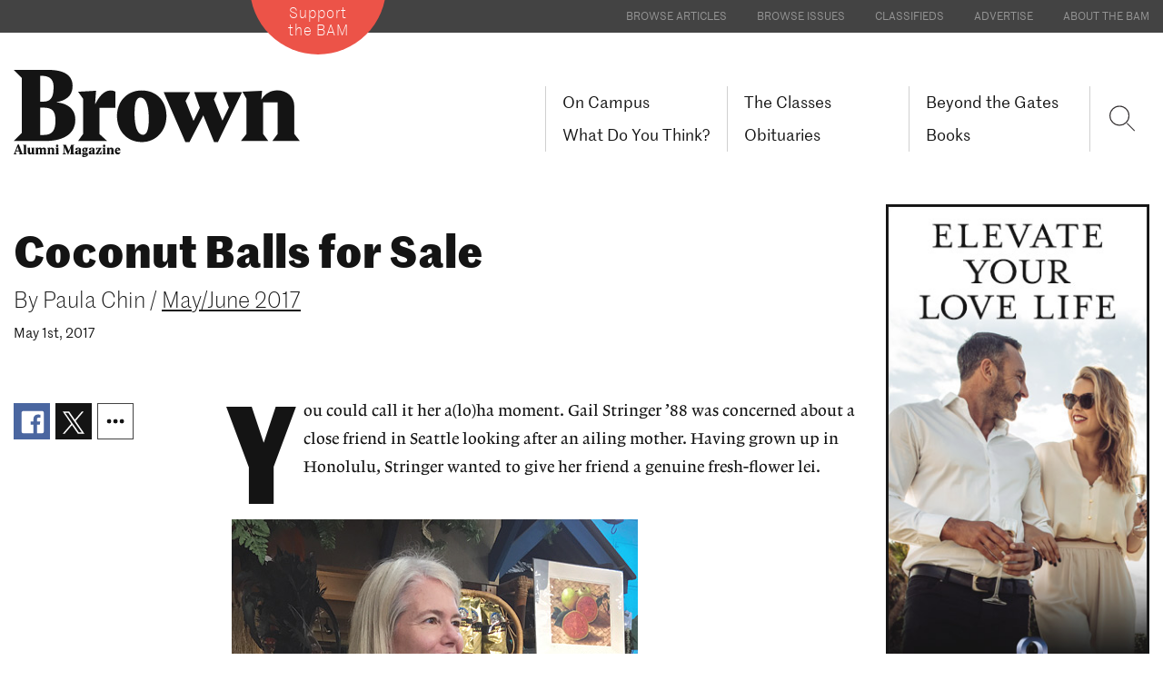

--- FILE ---
content_type: text/html; charset=UTF-8
request_url: https://www.brownalumnimagazine.com/articles/2017-05-01/coconut-balls-for-sale
body_size: 15567
content:
<!DOCTYPE html>
<html  lang="en" dir="ltr" prefix="content: http://purl.org/rss/1.0/modules/content/  dc: http://purl.org/dc/terms/  foaf: http://xmlns.com/foaf/0.1/  og: http://ogp.me/ns#  rdfs: http://www.w3.org/2000/01/rdf-schema#  schema: http://schema.org/  sioc: http://rdfs.org/sioc/ns#  sioct: http://rdfs.org/sioc/types#  skos: http://www.w3.org/2004/02/skos/core#  xsd: http://www.w3.org/2001/XMLSchema# ">
<head>
    <meta charset="utf-8" />
<link rel="canonical" href="https://www.brownalumnimagazine.com/articles/2017-05-01/coconut-balls-for-sale" />
<meta name="description" content="Homesickness for Honolulu prompted Gail Stringer ’88 to open the Hawaii General Store—in Seattle." />
<meta itemprop="name" content="Coconut Balls for Sale" />
<meta itemprop="description" content="Homesickness for Honolulu prompted Gail Stringer ’88 to open the Hawaii General Store—in Seattle." />
<meta property="og:url" content="https://www.brownalumnimagazine.com/articles/2017-05-01/coconut-balls-for-sale" />
<meta property="og:title" content="Coconut Balls for Sale" />
<meta property="og:description" content="Homesickness for Honolulu prompted Gail Stringer ’88 to open the Hawaii General Store—in Seattle." />
<meta name="twitter:card" content="summary" />
<meta name="twitter:description" content="Homesickness for Honolulu prompted Gail Stringer ’88 to open the Hawaii General Store—in Seattle." />
<meta name="twitter:title" content="Coconut Balls for Sale" />
<meta name="twitter:url" content="https://www.brownalumnimagazine.com/articles/2017-05-01/coconut-balls-for-sale" />
<meta name="Generator" content="Drupal 8 (https://www.drupal.org)" />
<meta name="MobileOptimized" content="width" />
<meta name="HandheldFriendly" content="true" />
<meta name="viewport" content="width=device-width, initial-scale=1.0" />
<link rel="shortcut icon" href="/themes/brownam/favicon.png" type="image/png" />

        <title>Coconut Balls for Sale | Brown Alumni Magazine</title>

        <link rel="stylesheet" media="all" href="/core/modules/system/css/components/align.module.css?t8wvwi" />
<link rel="stylesheet" media="all" href="/core/modules/system/css/components/fieldgroup.module.css?t8wvwi" />
<link rel="stylesheet" media="all" href="/core/modules/system/css/components/container-inline.module.css?t8wvwi" />
<link rel="stylesheet" media="all" href="/core/modules/system/css/components/clearfix.module.css?t8wvwi" />
<link rel="stylesheet" media="all" href="/core/modules/system/css/components/details.module.css?t8wvwi" />
<link rel="stylesheet" media="all" href="/core/modules/system/css/components/hidden.module.css?t8wvwi" />
<link rel="stylesheet" media="all" href="/core/modules/system/css/components/item-list.module.css?t8wvwi" />
<link rel="stylesheet" media="all" href="/core/modules/system/css/components/js.module.css?t8wvwi" />
<link rel="stylesheet" media="all" href="/core/modules/system/css/components/nowrap.module.css?t8wvwi" />
<link rel="stylesheet" media="all" href="/core/modules/system/css/components/position-container.module.css?t8wvwi" />
<link rel="stylesheet" media="all" href="/core/modules/system/css/components/progress.module.css?t8wvwi" />
<link rel="stylesheet" media="all" href="/core/modules/system/css/components/reset-appearance.module.css?t8wvwi" />
<link rel="stylesheet" media="all" href="/core/modules/system/css/components/resize.module.css?t8wvwi" />
<link rel="stylesheet" media="all" href="/core/modules/system/css/components/sticky-header.module.css?t8wvwi" />
<link rel="stylesheet" media="all" href="/core/modules/system/css/components/system-status-counter.css?t8wvwi" />
<link rel="stylesheet" media="all" href="/core/modules/system/css/components/system-status-report-counters.css?t8wvwi" />
<link rel="stylesheet" media="all" href="/core/modules/system/css/components/system-status-report-general-info.css?t8wvwi" />
<link rel="stylesheet" media="all" href="/core/modules/system/css/components/tablesort.module.css?t8wvwi" />
<link rel="stylesheet" media="all" href="/core/modules/system/css/components/tree-child.module.css?t8wvwi" />
<link rel="stylesheet" media="all" href="/themes/brownam/fonts/fonts.css?t8wvwi" />
<link rel="stylesheet" media="all" href="/themes/brownam/css/style.css?t8wvwi" />
<link rel="stylesheet" media="all" href="/themes/brownam/css/brownam-style.css?t8wvwi" />
<link rel="stylesheet" media="all" href="/themes/brownam/css/anchor-links.css?t8wvwi" />

            
<!--[if lte IE 8]>
<script src="/core/assets/vendor/html5shiv/html5shiv.min.js?v=3.7.3"></script>
<![endif]-->

                <script src="https://brownalumnimagazine.com/themes/brownam/js/jquery-3.2.1.min.js?ozfbjv"></script>
                <script src="https://brownalumnimagazine.com/themes/brownam/js/jquery.cycle2.min.js?ozfbjv"></script>
                <script src="https://brownalumnimagazine.com/themes/brownam/js/jquery.cycle2.swipe.min.js?ozfbjv"></script>

                <!-- Global site tag (gtag.js) - Google Analytics -->
                <script async src="https://www.googletagmanager.com/gtag/js?id=UA-717406-1"></script>
                <script>
                    window.dataLayer = window.dataLayer || [];
                    function gtag(){dataLayer.push(arguments);}
                    gtag('js', new Date());

                    gtag('config', 'UA-717406-1');
                </script>


    </head>
<body class="no-opacity path-node page-node-type-article has-glyphicons">
<a href="#main-content" class="visually-hidden focusable skip-link">
    Skip to main content
</a>

  <div class="dialog-off-canvas-main-canvas" data-off-canvas-main-canvas>
    

<!-- prevent FOUC flash of unstyled content -->
<style>
    body.transition-opacity {
        transition :opacity 500ms;
    }
    body.no-opacity {
        opacity: 0;
    }
</style>
<script>
    // bootstrapping the layout and creating mobile layout
    $(document).ready(function(){
        scaleImageFrames();
        //return false;
        var mytimeout = setTimeout(function(){ $('body').removeClass('no-opacity');$('body').addClass('transition-opacity'); }, 2000);
        $('#preheader-navigation > div').append($('#block-topmenu'));
        $('#block-topmenu-menu').remove();

        var preheaderNavigation = $('#preheader-navigation ul').clone();
        preheaderNavigation.find('li').addClass("hidden visible-xs");
        $('#block-brownam-main-menu').find('.menu').append(preheaderNavigation.html());

        $('body').prepend($('#mobile-logo'));
        var mainLogo = $('#full-logo').clone();
        $('#mobile-logo').html(mainLogo);
        $('#mobile-logo').wrap('<a href="'+homeurl+'" style="display:block" ></a>');
        var supportLogo = $('#support-button').clone();
        $('#block-brownam-main-menu').append(supportLogo);
    });
</script>
<div id="preheader-navigation" class="secondary-color-bg" >
    <div class="container-fluid max-width position-relative  font-xs text-uppercase">

        <div id="support-button" class="support-button">
            <a href="https://brown.edu/go/giving/BAM" class="btn btn-sm btn-contrast" target="_blank">Support <br>the BAM</a>
            <div id="support-button-circle-backgroud" aria-hidden="true"></div>
        </div>
    </div>
</div>
<div id="mobile-logo" aria-hidden="true" >

</div>
                    <header class="navbar navbar-default" id="navbar" role="banner">
                        <div id="navbar-container" class="container-fluid max-width position-relative">
                                <div class="navbar-header font-sm ">

                                                                <button type="button" class="navbar-toggle collapsed" data-toggle="collapse" data-target="#navbar-collapse">
                            <span class="sr-only">Toggle navigation</span>
                            <span class="icon-bar"></span>
                            <span class="icon-bar"></span>
                            <span class="icon-bar"></span>
                        </button>
                                          <div class="region region-navigation">
    <nav role="navigation" aria-labelledby="block-topmenu-menu" id="block-topmenu">
      
  <h2 id="block-topmenu-menu">Top Menu</h2>
  

        
      <ul class="menu menu--top-menu nav">
                      <li class="first">
                                        <a href="/articles" data-drupal-link-system-path="node/8">Browse Articles</a>
              </li>
                      <li>
                                        <a href="/issues" data-drupal-link-system-path="node/12">Browse Issues</a>
              </li>
                      <li>
                                        <a href="/classifieds" data-drupal-link-system-path="node/13">Classifieds</a>
              </li>
                      <li>
                                        <a href="/advertise-in-the-bam" data-drupal-link-system-path="node/5347">Advertise</a>
              </li>
                      <li class="last">
                                        <a href="/about-the-bam" data-drupal-link-system-path="node/5521">About the BAM</a>
              </li>
        </ul>
  

  </nav>
            <a id="main-logo" class="logo navbar-btn pull-left" href="https://www.brownalumnimagazine.com/" title="Home" rel="home">
            <img src="/themes/brownam/brown-alumni-magazine-logo.svg" id="full-logo" alt="Brown Alumni Magazine" />
            <img src="https://www.brownalumnimagazine.com/themes/brownam/images/Brown-Alumni-Magazine-Logo-small.svg"  id="condensed-logo" alt="Brown Alumni Magazine" />
        </a>
                <a class="name navbar-brand hidden" href="/" title="Home" rel="home">Brown Alumni Magazine</a>
    

  </div>

                </div>

                                                    <div id="navbar-collapse" class="navbar-collapse collapse  font-sm">
                          <div class="region region-navigation-collapsible">
    <nav role="navigation" aria-labelledby="block-brownam-main-menu-menu" id="block-brownam-main-menu">
            <h2 class="sr-only" id="block-brownam-main-menu-menu">Main navigation</h2>

      
                            <ul class="menu nav navbar-nav">
                                                        <li class="menu-item" >
                <a href="/on-campus" data-drupal-link-system-path="node/5348">On Campus</a>
                                    </li>
                                                <li class="menu-item" >
                <a href="/the-classes" data-drupal-link-system-path="node/11">The Classes</a>
                                    </li>
                                                <li class="menu-item" >
                <a href="/beyond-the-gates" data-drupal-link-system-path="node/5349">Beyond the Gates</a>
                                    </li>
                                                <li class="menu-item" >
                <a href="/what-do-you-think" data-drupal-link-system-path="node/5353">What Do You Think?</a>
                                    </li>
                                                <li class="menu-item" >
                <a href="/obituaries" data-drupal-link-system-path="node/820">Obituaries</a>
                                    </li>
                                                <li class="menu-item" >
                <a href="/books-landing-page" data-drupal-link-system-path="node/5525">Books</a>
                                    </li>
                </ul>
    


  </nav>
<nav role="navigation" aria-labelledby="block-brownam-account-menu-menu" id="block-brownam-account-menu">
            <h2 class="sr-only" id="block-brownam-account-menu-menu">User account menu</h2>

      
  </nav>

  </div>

                    </div>
                                
                <a href="https://www.brownalumnimagazine.com//find" class="sr-only">Search</a>
                <div id="mobile-search" class="top-nav-right hidden visible-xs">
                    <div onclick="applicationActions.showSearch()" class="top-nav-search" aria-hidden="true">
                        <svg id="search-lupe" version="1.1" xmlns="http://www.w3.org/2000/svg" xmlns:xlink="http://www.w3.org/1999/xlink" x="0px" y="0px" viewBox="0 0 25.8 27.8" style="enable-background:new 0 0 25.8 27.8;" xml:space="preserve">
<style type="text/css">
    .search-lupe-icon{clip-path:url(#SVGID_2_);fill:none;stroke:#231F20;stroke-width:1;}
</style>                                <g>
                                <defs>
                                    <rect id="SVGID_1_" x="0" y="1.3" width="25.7" height="25.7"></rect>
                                </defs>
                                <clipPath id="SVGID_2_">
                                    <use xlink:href="#SVGID_1_" style="overflow:visible;"></use>
                                </clipPath>
                                <circle class="search-lupe-icon" cx="10.4" cy="11.7" r="9"></circle>
                                <line class="search-lupe-icon" x1="17.5" y1="18.8" x2="24.7" y2="26"></line>
                            </g>
                        </svg>
                    </div>
                </div>
                <script>
                    // replace "search" with a lupe
                    $(document).ready(function(){
                       $('#block-brownam-main-menu ').prepend('<div id="search-lupe-wrap" class=" flexbox-container" onclick="applicationActions.showSearch()" >'+$('#search-lupe').parent().html()+'</div>');
                    });


                </script>
                <div id="FloatnavTarget" class="row font-md">
                    <div  class="col-xs-3 col-xs-push-9 ">
                        <div  class="FloatnavTarget-target-inner  Floatnav ">

                        </div>
                    </div>
                </div>

            </div>
                        <div class="mobile-nav-divider hidden visible-xs"><div class="divider divider-light"></div></div>
        </header>
        
        <div id="SocialNavWrapperVE"  >
                    <ul  class="SocialNav   SocialNav-site-float  ">
                            <li>
                    <a href="https://www.facebook.com/TheBrownAlumniMagazine/" target="_blank" >
                        <svg version="1.1" id="Layer_1" xmlns="http://www.w3.org/2000/svg" xmlns:xlink="http://www.w3.org/1999/xlink" x="0px" y="0px"
                             viewBox="0 0 30 30" style="enable-background:new 0 0 30 30;" xml:space="preserve">
                            <path fill=" #ffffff" d="M27.5,1H2.5C1.7,1,1,1.7,1,2.5v24.9C1,28.3,1.7,29,2.5,29H16V18.2h-3.6v-4.2H16v-3.1c0-3.6,2.2-5.6,5.4-5.6
	c1.5,0,2.9,0.1,3.3,0.2v3.8h-2.2c-1.8,0-2.1,0.8-2.1,2.1v2.7h4.2L24,18.2h-3.6V29h7.1c0.9,0,1.5-0.7,1.5-1.5V2.5
	C29,1.7,28.3,1,27.5,1"/>
</svg>      <span class="sociallabel">Facebook</span>
                    </a>
                </li>
                            <li>
                    <a href="https://twitter.com/brownalumnimag" target="_blank" >
                    <svg version="1.1" id="twitter-icon" xmlns="http://www.w3.org/2000/svg" xmlns:xlink="http://www.w3.org/1999/xlink" x="0px" y="0px"
	 viewBox="0 0 30 31" style="enable-background:new 0 0 30 31;" xml:space="preserve"><path fill="#ffffff" d="M17.9,13.2L29,0.2h-2.6l-9.7,11.3L8.9,0.2H0l11.7,17L0,30.8h2.6l10.2-11.9l8.2,11.9H30L17.9,13.2L17.9,13.2z
	 M14.2,17.4L13,15.7L3.6,2.2h4.1l7.6,10.9l1.2,1.7l9.9,14.2h-4.1L14.2,17.4L14.2,17.4z"/>
</svg>
                        <span class="sociallabel">X/Twitter</span>
                    </a>
                </li>
                                <li>
                    <a href="https://www.linkedin.com/company/brown-alumni-magazine" target="_blank" >

                        <!-- Generator: Adobe Illustrator 20.1.0, SVG Export Plug-In . SVG Version: 6.00 Build 0)  -->
                        <svg version="1.1" id="Layer_1" xmlns="http://www.w3.org/2000/svg" xmlns:xlink="http://www.w3.org/1999/xlink" x="0px" y="0px"
                             viewBox="0 0 30 30" style="enable-background:new 0 0 30 30;" xml:space="preserve">
                            <path fill=" #ffffff" d="M24.9,24.9h-4.2v-6.5c0-1.5,0-3.5-2.2-3.5c-2.2,0-2.5,1.7-2.5,3.4v6.6h-4.1V11.5h4v1.8h0.1
	c0.6-1.1,1.9-2.2,3.9-2.2c4.2,0,5,2.8,5,6.4V24.9z M7.2,9.7c-1.3,0-2.4-1.1-2.4-2.4c0-1.3,1.1-2.4,2.4-2.4c1.3,0,2.4,1.1,2.4,2.4
	C9.6,8.6,8.6,9.7,7.2,9.7 M9.3,24.9H5.2V11.5h4.2V24.9z M26.9,1H3.1C1.9,1,1,1.9,1,3v24c0,1.1,0.9,2,2.1,2h23.9c1.1,0,2.1-0.9,2.1-2
	V3C29,1.9,28.1,1,26.9,1"/>
</svg> <span class="sociallabel">LinkedIn</span>
                    </a>
                </li>
                                <li>
                    <a href="https://www.instagram.com/brownalumnimagazine/" target="_blank" >
                        <!-- Generator: Adobe Illustrator 20.1.0, SVG Export Plug-In . SVG Version: 6.00 Build 0)  -->
                        <svg version="1.1" id="Layer_1" xmlns="http://www.w3.org/2000/svg" xmlns:xlink="http://www.w3.org/1999/xlink" x="0px" y="0px"
                             viewBox="0 0 30 30" style="enable-background:new 0 0 30 30;" xml:space="preserve">
                            <g>
                                <path fill=" #ffffff" d="M28.3,5.9C28,5,27.5,4.2,26.7,3.4c-0.8-0.8-1.6-1.2-2.5-1.6c-0.9-0.4-1.9-0.6-3.4-0.7C19.3,1,18.8,1,15,1
		s-4.3,0-5.7,0C7.8,1.1,6.8,1.4,5.9,1.7C5,2,4.2,2.5,3.4,3.3C2.6,4.1,2.2,4.9,1.8,5.8C1.4,6.7,1.2,7.7,1.1,9.2C1,10.7,1,11.2,1,15
		s0,4.3,0,5.7c0.1,1.5,0.4,2.5,0.7,3.4C2,25,2.5,25.8,3.3,26.6c0.8,0.8,1.6,1.2,2.5,1.6c0.9,0.4,1.9,0.6,3.4,0.7
		c1.5,0.1,2,0.1,5.8,0.1s4.3,0,5.7,0c1.5-0.1,2.5-0.4,3.4-0.7c0.9-0.3,1.7-0.8,2.5-1.6c0.8-0.8,1.2-1.6,1.6-2.5
		c0.4-0.9,0.6-1.9,0.7-3.4c0.1-1.5,0.1-2,0.1-5.8s0-4.3,0-5.7C28.9,7.8,28.6,6.8,28.3,5.9z M26.4,20.7c-0.1,1.4-0.3,2.1-0.5,2.6
		c-0.2,0.6-0.5,1.1-1,1.6c-0.5,0.4-0.9,0.7-1.6,1c-0.5,0.2-1.2,0.4-2.6,0.5c-1.5,0.1-2,0.1-5.7,0.1c-3.8,0-4.2,0-5.7-0.1
		c-1.4-0.1-2.1-0.3-2.6-0.5c-0.6-0.2-1.1-0.5-1.6-1c-0.4-0.5-0.7-0.9-1-1.6c-0.2-0.5-0.4-1.2-0.5-2.6c-0.1-1.5-0.1-2-0.1-5.7
		c0-3.8,0-4.2,0.1-5.7C3.7,8,3.9,7.2,4.1,6.7c0.2-0.6,0.5-1.1,1-1.6c0.5-0.4,0.9-0.7,1.6-1C7.2,3.9,8,3.7,9.3,3.6
		c1.5-0.1,2-0.1,5.7-0.1c3.8,0,4.2,0,5.7,0.1c1.4,0.1,2.1,0.3,2.6,0.5c0.6,0.2,1.1,0.5,1.6,1c0.4,0.5,0.7,0.9,1,1.6
		c0.2,0.5,0.4,1.2,0.5,2.6c0.1,1.5,0.1,2,0.1,5.7S26.5,19.2,26.4,20.7z"/>
                                <path fill=" #ffffff" d="M15,7.8c-4,0-7.2,3.2-7.2,7.2s3.2,7.2,7.2,7.2s7.2-3.2,7.2-7.2S19,7.8,15,7.8z M15,19.7
		c-2.6,0-4.7-2.1-4.7-4.7s2.1-4.7,4.7-4.7s4.7,2.1,4.7,4.7S17.6,19.7,15,19.7z"/>
                            </g>
</svg>
                        <span class="sociallabel">Instagram</span>
                    </a>
                </li>
                        </ul>
                </div>
        
           <script>
            var homeurl = '';
            var themeuri = '';
            var arrowRight = "<?xml version=\"1.0\" encoding=\"utf-8\"?>\n\n<svg class=\"my-arrow-right-pointer\" version=\"1.1\" id=\"Layer_1\" xmlns=\"http:\/\/www.w3.org\/2000\/svg\" xmlns:xlink=\"http:\/\/www.w3.org\/1999\/xlink\" x=\"0px\" y=\"0px\"\n\t viewBox=\"0 0 33.3 26\" style=\"enable-background:new 0 0 33.3 26;\" xml:space=\"preserve\">\n<style type=\"text\/css\">\n\t.st0{display:none;}\n\t.st1{display:inline;fill:#979696;}\n<\/style>\n<g id=\"Layer_1_1_\" class=\"st0\">\n\t<polygon class=\"st1\" points=\"1.6,24.9 15.4,12.9 1.6,1 \t\"\/>\n<\/g>\n<polygon points=\"18.1,0.6 17.4,1.4 30.2,12.5 1.5,12.5 1.5,13.5 30.2,13.5 17.4,24.7 18.1,25.5 32.3,13 \"\/>\n<\/svg>\n";
            var arrowDown = "<svg version=\"1.1\" class=\"icon-download\" xmlns=\"http:\/\/www.w3.org\/2000\/svg\" xmlns:xlink=\"http:\/\/www.w3.org\/1999\/xlink\" x=\"0px\" y=\"0px\"\n\t viewBox=\"0 0 25 25\" style=\"enable-background:new 0 0 25 25;\" xml:space=\"preserve\">\n<style type=\"text\/css\">\n\t.st0{display:none;}\n\t.st1{display:inline;fill:#979696;}\n\t.st2{fill:none;stroke:#000000;stroke-miterlimit:10;}\n<\/style>\n<g id=\"Layer_1_1_\" class=\"st0\">\n\t<polygon class=\"st1\" points=\"1.6,24.9 15.4,12.9 1.6,1 \t\"\/>\n<\/g>\n<g id=\"Layer_2\">\n\t<polyline class=\"st2\" points=\"0.5,6 12.6,19.8 24.6,6 \t\"\/>\n<\/g>\n<line class=\"st2\" x1=\"0.5\" y1=\"22.8\" x2=\"24.6\" y2=\"22.8\"\/>\n<line class=\"st2\" x1=\"12.6\" y1=\"19.8\" x2=\"12.6\" y2=\"1.8\"\/>\n<\/svg>\n";
        </script>

 
<div id="main-content" role="main" class="main-container  ">
    <!-- page article -->
    <article id="article-main" class="container-fluid max-width  ">
        <div class="row ">
            
            <div class="col-xs-12 col-sm-12 col-md-9 mb-md  ">
                
                                <h1 class="headline-xxl article-headline-xxl mt-lg">
                    Coconut Balls for Sale
                    
                </h1>
                                <div class="font-light font-lg pt-sm ">By <span>Paula Chin</span> / <a   class="underline" href="/issues/may-june-2017" >May/June 2017</a></div>
                <div class="font-sm pt-sm ">May 1st, 2017</div>
                <div class="row clearfix mt-xl article-wrap" >
                    
                    <div class="col-xs-12   mt-md article-share-element ">
                                <div id="SocialShare-1" class="SocialShare " >
                        <ul>

                <li class="facebook-share" >
                    <a target="_blank"
                       href="//www.facebook.com/sharer/sharer.php?u=https://brownalumnimagazine.com/articles/2017-05-01/coconut-balls-for-sale">
                        <svg version="1.1" class="facebook-icon" xmlns="http://www.w3.org/2000/svg" xmlns:xlink="http://www.w3.org/1999/xlink" x="0px" y="0px"
                             viewBox="0 0 30 30" style="enable-background:new 0 0 30 30; " xml:space="preserve">
                            <path fill="#ffffff" d="M27.5,1H2.5C1.7,1,1,1.7,1,2.5v24.9C1,28.3,1.7,29,2.5,29H16V18.2h-3.6v-4.2H16v-3.1c0-3.6,2.2-5.6,5.4-5.6
	c1.5,0,2.9,0.1,3.3,0.2v3.8h-2.2c-1.8,0-2.1,0.8-2.1,2.1v2.7h4.2L24,18.2h-3.6V29h7.1c0.9,0,1.5-0.7,1.5-1.5V2.5
	C29,1.7,28.3,1,27.5,1"/>
</svg>                    </a>
                </li>
                <li  class="twitter-share" >
                    <a target="_blank" href="//twitter.com/share?url=https://brownalumnimagazine.com/articles/2017-05-01/coconut-balls-for-sale">
                        <svg version="1.1" id="twitter-icon" xmlns="http://www.w3.org/2000/svg" xmlns:xlink="http://www.w3.org/1999/xlink" x="0px" y="0px"
	 viewBox="0 0 30 31" style="enable-background:new 0 0 30 31;" xml:space="preserve">
<path fill="#fff" d="M17.9,13.2L29,0.2h-2.6l-9.7,11.3L8.9,0.2H0l11.7,17L0,30.8h2.6l10.2-11.9l8.2,11.9H30L17.9,13.2L17.9,13.2z
	 M14.2,17.4L13,15.7L3.6,2.2h4.1l7.6,10.9l1.2,1.7l9.9,14.2h-4.1L14.2,17.4L14.2,17.4z"/>
</svg>
                    </a>
                </li>
                <li  class="dot-dot-share" >
                    <a href="javascript:socialShare.showMore(1)">
                        <svg version="1.1" id="Layer_1" xmlns="http://www.w3.org/2000/svg" xmlns:xlink="http://www.w3.org/1999/xlink" x="0px" y="0px"
	 viewBox="0 0 30 25.4" style="enable-background:new 0 0 30 25.4;" xml:space="preserve">
<style type="text/css">
	.st0{fill:#FFFFFF;}
</style>
<circle class="st0" cx="7" cy="12.7" r="2.8"/>
<circle class="st0" cx="15.1" cy="12.7" r="2.8"/>
<circle class="st0" cx="23.2" cy="12.7" r="2.8"/>
</svg>
                    </a>
                </li> 
            </ul>
            <div class="SocialShare-more-layer">
                <ul>
                    <li  class="linkedin-share" >
                        <a target="_blank"
                           href="https://www.linkedin.com/shareArticle?mini=true&url=https://brownalumnimagazine.com/articles/2017-05-01/coconut-balls-for-sale">
                            <svg version="1.1" class="linkedin-icon" xmlns="http://www.w3.org/2000/svg" xmlns:xlink="http://www.w3.org/1999/xlink" x="0px" y="0px"
                             viewBox="0 0 30 30" style="enable-background:new 0 0 30 30;" xml:space="preserve">
                            <path fill="#ffffff" d="M24.9,24.9h-4.2v-6.5c0-1.5,0-3.5-2.2-3.5c-2.2,0-2.5,1.7-2.5,3.4v6.6h-4.1V11.5h4v1.8h0.1
	c0.6-1.1,1.9-2.2,3.9-2.2c4.2,0,5,2.8,5,6.4V24.9z M7.2,9.7c-1.3,0-2.4-1.1-2.4-2.4c0-1.3,1.1-2.4,2.4-2.4c1.3,0,2.4,1.1,2.4,2.4
	C9.6,8.6,8.6,9.7,7.2,9.7 M9.3,24.9H5.2V11.5h4.2V24.9z M26.9,1H3.1C1.9,1,1,1.9,1,3v24c0,1.1,0.9,2,2.1,2h23.9c1.1,0,2.1-0.9,2.1-2
	V3C29,1.9,28.1,1,26.9,1"/>
</svg>                        </a>
                    </li>
                    <li  class="mail-share" >
                        <a href="/cdn-cgi/l/email-protection#a8978edbddcac2cdcbdc95c0dcdcd8db928787cadac7dfc6c9c4ddc5c6c1c5c9cfc9d2c1c6cd86cbc7c587c9dadcc1cbc4cddb879a98999f85989d85989987cbc7cbc7c6dddc85cac9c4c4db85cec7da85dbc9c4cd">
                            <svg version="1.1" id="Layer_1" xmlns="http://www.w3.org/2000/svg" xmlns:xlink="http://www.w3.org/1999/xlink" x="0px" y="0px"
	 viewBox="0 0 30 25.4" style="enable-background:new 0 0 30 25.4;" xml:space="preserve">
<g>
	<path fill="#000000" d="M24.9,18.8c0,0.9-0.8,1.6-1.8,1.6H6.3c-1,0-1.8-0.7-1.8-1.6v-11c0-0.9,0.8-1.6,1.8-1.6h16.7c1,0,1.8,0.7,1.8,1.6V18.8z
		 M23.1,7.6H6.3C6.1,7.6,6,7.7,6,7.9C6,9,6.6,10,7.6,10.7c1.5,1.1,3,2.1,4.6,3.2c0.6,0.4,1.7,1.4,2.5,1.4h0h0c0.8,0,1.9-0.9,2.5-1.4
		c1.5-1.1,3-2.1,4.6-3.2c0.7-0.5,1.7-1.6,1.7-2.5C23.4,8,23.5,7.6,23.1,7.6z M23.4,11.1c-0.2,0.2-0.5,0.5-0.8,0.7
		c-1.6,1.1-3.3,2.2-4.8,3.4c-0.9,0.6-1.9,1.4-3.1,1.4h0h0c-1.2,0-2.2-0.8-3.1-1.4C10,14,8.4,12.9,6.7,11.8c-0.3-0.2-0.5-0.4-0.8-0.7
		v7.7c0,0.2,0.2,0.3,0.4,0.3h16.7c0.2,0,0.4-0.2,0.4-0.3V11.1z"/>
</g>
</svg>
                        </a>
                    </li>
                    <li  class="link-share" >
                        <a
                           href="javascript:copyUrl()" >
                            <?xml version="1.0" encoding="utf-8"?>
<!-- Generator: Adobe Illustrator 20.1.0, SVG Export Plug-In . SVG Version: 6.00 Build 0)  -->
<svg version="1.1" id="Layer_1" xmlns="http://www.w3.org/2000/svg" xmlns:xlink="http://www.w3.org/1999/xlink" x="0px" y="0px"
	 viewBox="0 0 30 25.4" style="enable-background:new 0 0 30 25.4;" xml:space="preserve">
<g>
	<path d="M9.1,20.3l-1.3-1.5C7.3,18.2,7,17.5,7,16.7c0-0.8,0.3-1.5,0.8-2.1l1.9-2.1c0.5-0.6,1.1-0.8,1.8-0.8c0.7,0,1.4,0.3,1.9,0.9
		l0.8-0.9c-0.5-0.6-0.8-1.3-0.8-2.1c0-0.8,0.3-1.5,0.8-2.1L16,5.3c0.5-0.6,1.1-0.9,1.8-0.9c0.7,0,1.4,0.3,1.8,0.9L21,6.9
		c0.5,0.6,0.7,1.3,0.7,2.1c0,0.8-0.3,1.5-0.8,2.1l-1.9,2.1c-0.5,0.6-1.1,0.8-1.8,0.8c-0.7,0-1.4-0.3-1.9-0.9L14.6,14
		c0.5,0.6,0.8,1.3,0.8,2.1c0,0.8-0.3,1.5-0.8,2.1l-1.9,2.1c-0.5,0.6-1.1,0.9-1.8,0.9C10.2,21.2,9.6,20.8,9.1,20.3z M17.9,11.7
		l1.9-2.1C19.9,9.4,20,9.2,20,8.9s-0.1-0.5-0.2-0.7l-1.3-1.5c-0.2-0.2-0.4-0.3-0.6-0.3c-0.2,0-0.5,0.1-0.6,0.3l-1.9,2.1
		c-0.2,0.2-0.2,0.4-0.2,0.7c0,0.3,0.1,0.5,0.3,0.7c0.3-0.3,0.5-0.7,1-0.7c0.5,0,0.9,0.4,0.9,1c0,0.5-0.4,0.8-0.6,1.1
		c0.2,0.2,0.4,0.3,0.7,0.3C17.5,12,17.7,11.9,17.9,11.7z M11.5,18.9l1.9-2.1c0.2-0.2,0.3-0.4,0.3-0.7c0-0.3-0.1-0.5-0.3-0.7
		c-0.3,0.3-0.6,0.7-1,0.7c-0.5,0-0.9-0.4-0.9-1c0-0.5,0.4-0.8,0.6-1.1c-0.2-0.2-0.4-0.3-0.7-0.3c-0.2,0-0.5,0.1-0.6,0.3L9,16
		c-0.2,0.2-0.2,0.4-0.2,0.7s0.1,0.5,0.2,0.7l1.3,1.5c0.2,0.2,0.4,0.3,0.6,0.3C11.1,19.2,11.4,19.1,11.5,18.9z"/>
</g>
</svg>
                        </a>
                        <input type="hidden" value="https://brownalumnimagazine.com/articles/2017-05-01/coconut-balls-for-sale" id="copyUrlInput" >
                        <script data-cfasync="false" src="/cdn-cgi/scripts/5c5dd728/cloudflare-static/email-decode.min.js"></script><script>
                            function copyUrl() {

                                var copyText = document.getElementById("copyUrlInput");
                                copyText.select();
                                document.execCommand("copy");
                                alert("Copied the link: " + copyText.value);
                            }
                        </script>
                    </li>
                </ul>
            </div>
        </div>
        
                    </div>
                    <!-- Article content -->
                    <div  class="col-xs-12 col-sm-10 col-sm-push-2 col-md-push-0  col-md-12    " >

                        <div id="pagebuilder-target" class=" row article-typeface texteditor-content font-md  ">
                            <div class="col-xs-12  col-lg-9 col-lg-push-3 article-content-max-width first-letter-large ">
<p>
You could call it her a(lo)ha moment. Gail Stringer ’88 was concerned about a close friend in Seattle looking after an ailing mother. Having grown up in Honolulu, Stringer wanted to give her friend a genuine fresh-flower lei.
</p>
<div class="jce_caption pt-md pb-lg font-sm">
<img src="/sites/default/files/content-images/stories/2017_mayjun/GailHawaiiShop.jpg" title="GailHawaiiShop.jpg" alt="GailHawaiiShop.jpg" class="pb-xs img-responsive"><div class="jce_caption_text">
<i>Courtesy Gail Stringer</i><br>
</div>
</div>
“In Hawaii,” she says, “it’s a classic expression of aloha, which everyone thinks translates to hello or welcome, but it means much more than that—it’s an act of kindness or love.” But when Stringer looked for a lei for her friend in Seattle, she couldn’t find one that seemed appropriate. 
<p>
Her frustration led to an idea. “It sounds almost silly,” she says, “but I wanted to open a store in Seattle where people could buy a lei when they needed one.” She ditched her graduate studies in education to take the plunge into retail, and soon drew up a business plan for her lei store. “I thought it was pretty good,” Stringer says, “but I’m sure someone from the Wharton School would have had a different opinion. I’m definitely not a logical, linear, left-brain thinker.”
</p>
<p>
Setting up shop for what she called the Hawaii General Store wasn’t easy. “I met with several small-business-assistance groups, but they all told me I was crazy,” Stringer recalls. Undeterred, she eventually secured a loan from—where else?—the Bank of Hawaii. Friends and family also pitched in, donating start-up money and sweat equity.
</p>
<p>
“My dad painted a mural of the Ko’olau mountains on the back wall, and someone he knew at work had a connection at Hawaiian Airlines, which gave me an in with shipping costs,” she says. “In the islands there’s a big emphasis on <i>ohana</i>, which means family, in the broadest sense of the word. This was all very much an ohana process.”
</p>
<p>
The next challenge was stocking the shelves. “I wanted things that Hawaiian expats or people of Hawaiian descent would feel represented their culture well, like authentic hula implements and classic native artwork,” Stringer says. She added such island munchies as coconut balls, Kauai Cookies, and dried cuttlefish to the mix.
</p>
<p>
But the heart of the business was leis. Friends handpick flowers from her grandmother’s backyard in Honolulu, and a fresh batch of leis arrives every week. Each one requires about fifty flowers, and at $21 a pop, they are a steal. “Not quite a loss leader, but it comes close,” says Stringer, who also makes room in the store for her kitschy e kala mai (or excuse me) corner. “I know it’s so wrong,” she says of the dashboard hula dolls, cheesy luau supplies, and tiki mugs. “But it keeps the business afloat.”
</p>
<p>
Stringer says she’s amazed that, after nearly twenty years, the Hawaii General Store is still up and running. The reason, she believes, is that the store, which also offers classes in Hawaiian quilting, lei making, and language and fine arts, has become a gathering place for Seattle’s Pacific Islander community.
</p>
<p>
“It’s a cliché,” Stringer says, “but if I had a dollar for every person who comes in and cries because they’re so happy to find something that reminds them of home, I’d be rich. I just hope to sustain that—and let people buy a lei without breaking the bank!”
</p>
</div>
                        </div>

                        <!-- bottom info html -->
                        <div  class="row   " >
                            <div class="col-xs-12  col-lg-9 col-lg-push-3 article-content-max-width">
                                <div class='mobile-ad hidden visible-xs visible-sm '>
                        <div class='ad-placeholder' data-adTypes='large_mobile'></div>                   
            </div>
                                <div class="light-gray-color-bg padding-md">
                    <div class="font-md font-light">
                         <strong>What do you think?</strong><br />See what other readers are saying about this article and add your voice.<a  href="javascript:applicationActions.displayFeedback()" class="arrow-size-md  decorate-arrow-right">&nbsp;</a>
                    </div>
                 </div>

                                <div class="divider divider-light mt-md "></div>

                                <div class="row is-flex pt-lg">
                                    <div class="col-xxs-12 col-xs-5 ">
                                        <div class="flex-block pr-md ">
                                            <div class="mb-md "><h6 class="text-uppercase" >Related Issue</h6></div><div class="">        <div id="ThumbRowItemVE-1" class="ThumbRowItem  " >
                <div class="ThumbRowItem-inner" >
                    <a href="/issues/may-june-2017"  class="ThumbRowItem-image " >
                        <img class='width-100' data-asset-id='56' itemprop='image' src='https://www.brownalumnimagazine.com/sites/default/files/styles/300x400_cropped/public/2018-03/17.MJ_.BAM_.C1.jpg?itok=V8Kujo5z'  alt='Cover of the May/June 2017 issue of Brown Alumni Magazine'   />                    </a>
                </div>
                <div class="ThumbRowItem-title  font-md  pt-sm" >
                    May/June 2017                </div>
        </div>
        </div>
                                        </div>

                                    </div>
                                    <div class="spacer-lg hidden visible-xxs " aria-hidden="true"></div>
                                    <div class="col-xxs-12 col-xs-7 border-left">
                                        <div class="flex-block pl-md xxs-no-padding">
                                        
                                        
                                        </div>
                                    </div>
                                </div>
                                <div class="divider divider-light mt-lg " aria-hidden="true"></div>

                            </div>
                        </div>
                    </div>
                </div>

            </div>
            <!-- Ad block/ sidebar CTAs -->
            <div class="hidden-xs  hidden-sm  col-md-3  ">
                <div class='sidebar-ad float-right'>
                        <div class='ad-placeholder' data-adTypes='half_page,medium_rectangle'></div>                   
                </div>
            </div>
        </div>
    </article>



    <div id="related-articles" class="related-articles-wrap light-gray-color-bg pt-lg mt-lg pb-xl clearfix" >
        <div  class="container-fluid max-width pt-lg pb-lg " >
            <div class="row ">
                <div class="col-xs-12 ">
                    <h4 class="section-title mb-md ">Related<br> Articles</h4>
                    <div class="divider divider-light mt-lg"></div>
                </div>
            </div>
        </div>
                <div id="TeaserRowVE-1" data-count="4" class="TeaserRow  mt-lg  pb-md   TeaserRow-count-4  ">
            <div class=" container-fluid max-width ">

                


                <div class=" row is-flex ">
                            <div id="ArticleTeaser-15180" class="ArticleTeaser col-xs-6  col-sm-6 col-md-3 ArticleTeaser-0">
            <div class="ArticleTeaser-inner width-100">
                <div class="ArticleTeaser-highlightBoxBefore font-light accent-color">
                                    </div>
                <div class="  boxed-headline-xs  mb-md ArticleTeaser-label">Science &amp; Tech</div>
                <a href="/articles/2025-12-02/AI-human-understanding-and-values" class="no-underline">                                
                                    <h4 class="ArticleTeaser-headline headline-md ">Decoding Digital Minds to Understand Our Own</h4>
                    <div class="ArticleTeaser-subheadline  font-light font-sm ">AI in mental health care could go very wrong. That’s why researchers are prioritizing it.</div>
                                                </a>            </div>

        </div>
                <div id="ArticleTeaser-15176" class="ArticleTeaser col-xs-6  col-sm-6 col-md-3 ArticleTeaser-1">
            <div class="ArticleTeaser-inner width-100">
                <div class="ArticleTeaser-highlightBoxBefore font-light accent-color">
                                    </div>
                <div class="  boxed-headline-xs  mb-md ArticleTeaser-label">The Arts</div>
                <a href="/articles/2025-12-02/brown-ballet-company-nutcracker" class="no-underline">                                
                                    <h4 class="ArticleTeaser-headline headline-md ">Cracking a New Nut</h4>
                    <div class="ArticleTeaser-subheadline  font-light font-sm ">Brown Ballet’s inclusive, DIY take on Tchaikovsky's classic</div>
                                                </a>            </div>

        </div>
                <div id="ArticleTeaser-15183" class="ArticleTeaser col-xs-6  col-sm-6 col-md-3 ArticleTeaser-2">
            <div class="ArticleTeaser-inner width-100">
                <div class="ArticleTeaser-highlightBoxBefore font-light accent-color">
                                    </div>
                <div class="  boxed-headline-xs  mb-md ArticleTeaser-label">First Person</div>
                <a href="/articles/2025-12-02/art-just-became-even-more-elitist" class="no-underline">                                
                                    <h4 class="ArticleTeaser-headline headline-md ">Art Just Became Even More Elitist</h4>
                    <div class="ArticleTeaser-subheadline  font-light font-sm ">The NEA Creative Writing Fellowship program got killed. It was a disappointment for me—and points to a dark future for the arts.</div>
                                                </a>            </div>

        </div>
                <div id="ArticleTeaser-15184" class="ArticleTeaser col-xs-6  col-sm-6 col-md-3 ArticleTeaser-3">
            <div class="ArticleTeaser-inner width-100">
                <div class="ArticleTeaser-highlightBoxBefore font-light accent-color">
                                    </div>
                <div class="  boxed-headline-xs  mb-md ArticleTeaser-label">Student Life</div>
                <a href="/articles/2025-12-05/singing-about-ultimate" class="no-underline">                                
                                    <h4 class="ArticleTeaser-headline headline-md ">Singing About Ultimate</h4>
                    <div class="ArticleTeaser-subheadline  font-light font-sm ">Five minutes with Amanda Khoo ’21 ScM, ’22 PhD</div>
                                                </a>            </div>

        </div>
                        </div>
                            </div>
        </div>
        
    </div>

    <div id="readerfeedback-main" class="pt-lg pb-lg background-white hidden" >
        
        <script>
            $(document).ready(function(){
                if(window.location.hash && window.location.hash  == '#display=feedback' ) {
                   
                    applicationActions.displayFeedback();
                }
            });

        </script>

        <div id="ArticleReaderFeedback" class="ArticleReaderFeedback container-fluid max-width "  >
            <div class="row "  >
                <div class="col-xs-12 col-sm-9 mb-md  position-relative "  >
                    <h1 class="headline-xxl mt-lg ArticleReaderFeedback-headline">
                        <span class="headline-xxl font-light display-block">Reader Responses to</span>
                        <span class=" display-block">Coconut Balls for Sale</span>
                    </h1>
                    <div class="ArticleReaderFeedback-read-link fixed-button-wrap fixed-button-wrap-for-xxl font-lg">
                        <a href="javascript:applicationActions.showArticle()" class="decorate-arrow-right  font-light"  >
                            Read the story
                        </a>
                    </div>
                    <div class="divider divider-light mt-md mb-md " aria-hidden="true"></div>
                </div>



                <div class="col-xs-12 col-sm-9 mb-md  position-relative "  >
                    <div class="texteditor-content font-md ">
                        We like to hear your thoughts. Click below to send us your feedback.<br><br>
                        <a href="https://bamforms.brown.edu/submit-feedback/" class="btn btn-outline btn-md" >
                        <!-- <a href="javascript:applicationActions.displayFeedbackForm()" class="btn btn-outline btn-md" > -->
                        Send feedback</a>
                    </div>
                    <div class="divider divider-md mt-xl mb-xl " aria-hidden="true"></div>
                            <form id="ReaderfeedbackFormVE" class=" row clearfix InquiriesForm pt-xl fields-lg  pb-xl hidden"
             data-inquiries-form-url=""
             data-inquiries-form-action="InquiriesFormViewelement_inquire"
        >
            <div class="col-xs-12 show-on-success ">
                <div id="ThankYou-message" class=" texteditor-content font-md"  >
                    <div>Thank you!</div>
                </div>
            </div>

            <div class="col-xs-12  hide-on-success ">
                <div class="form-group form-group-left" >
                    <label for="firstName" class="floating-label">First Name</label>
                    <input type="text" id="firstName" name="firstName"   placeholder="First Name"  class="form-control " >
                </div>

                <div class="form-group form-group-right" >
                    <label for="lastName">Last Name</label>
                    <input type="text" id="lastName" name="lastName"  placeholder="Last Name" class="form-control" >

                </div>

                <div class="form-group form-group-left" >
                    <label for="emailAddress">Email</label>
                    <input type="email" id="emailAddress" name="emailAddress" placeholder="Email" class="form-control" >
                </div>

                <div class="form-group form-group-right" >
                    <label for="phoneNumber">Phone number</label>
                    <input type="tel" id="phoneNumber" name="phoneNumber"  placeholder="Phone number" class="form-control" >
                </div>

                <div class="form-group form-group-full" >
                    <label for="address">Address</label>
                    <input type="text" id="address" name="address"  placeholder="Address" class="form-control" >
                </div>

                 <div class="form-group form-group-full" >
                    <label for="city">City</label>
                    <input type="text" id="city" name="city"  placeholder="City" class="form-control" >
                </div>

                <div class="form-group  form-group-left" >
                    <label for="city">State</label>
                    <input type="text" id="state" name="state"  placeholder="State" class="form-control" >
                </div>

                <div class="form-group form-group-right" >
                    <label for="zip">Zip Code</label>
                    <input type="text" id="zip"  name="zip" placeholder="Zip Code" class="form-control" >
                </div>

                <div class="form-group  form-group-left" >
                    <label for="city">Graduation year</label>
                    <input type="text" id="graduationYear" name="graduationYear"  placeholder="Graduation year" class="form-control" >
                </div>

                <div class="form-group form-group-right" >
                    <label for="degree">Degree</label>
                    <input type="text" id="zip"  name="degree" placeholder="Degree" class="form-control" >
                </div>
                <div class="form-group form-group-full" >
                   <label for="city">Article URL or Title</label>
                   <input type="text" id="article" name="article"  placeholder="Article URL or Title" class="form-control" >
               </div>

                <div class="clearfix hidden-xs" ></div>



                <div class="form-group form-group-full" >
                    <label for="comments">Comments</label>
                    <textarea id="comments" name="comments"  class="form-control" rows="8" placeholder="Type your comment here.. " ></textarea>
                </div>


                <div class="form-group form-group-full clearfix" >
                            
            <div id="FauxCheckboxViewelement-emailPrintedOk" class="FauxCheckboxViewelement inline-options single-select " >                
                <div class="label-wrap" >Would you like your email printed in the BAM?</div>
                <ul class="options-wrap" ><li data-value="yes" class="clearfix" >
                <div class="faux-checkbox-symbol" ><span class="circle-list-circle" ><span class="circle-list-circle-inner"></span></span></div>
                <div class="faux-checkbox-option" >Yes, I would</div>
            </li></ul>
                <input type="hidden" value="not-set" id="emailPrintedOk">
            </div>
                        </div>

                <div class="form-group form-group-full clearfix" >
                            
            <div id="FauxCheckboxViewelement-emailWebsiteOk" class="FauxCheckboxViewelement inline-options single-select " >                
                <div class="label-wrap" >Would you like your email listed on the BAM website?</div>
                <ul class="options-wrap" ><li data-value="yes" class="clearfix" >
                <div class="faux-checkbox-symbol" ><span class="circle-list-circle" ><span class="circle-list-circle-inner"></span></span></div>
                <div class="faux-checkbox-option" >Yes, I would</div>
            </li></ul>
                <input type="hidden" value="not-set" id="emailWebsiteOk">
            </div>
        
                </div>


                <div class="form-group form-group-left " >
                    <div class="css-spinner-wrap show-on-processing clearfix"><div class="css-spinner "></div></div>
                    <button onclick="return formHandler.submitInquiryForm('ReaderfeedbackFormVE','inquire')" id="submit-button"  class="hide-on-processing btn btn-lg btn-outline ">
                       Submit
                    </button>
                </div>
            </div>
            <div class="col-xs-12">
                <div class="divider divider-md mt-xl mb-xl " aria-hidden="true"></div>
            </div>

        </form>

        

                </div>

                <div class="col-xs-12 col-sm-9 mb-md  position-relative "  >
                    <div class="texteditor-content font-md ">
                        No responses found. Be the first one to comment.<br><br>                    </div>

                </div>

            </div>






            <div class="spacer-xl " aria-hidden="true"></div><div class="spacer-xl " aria-hidden="true"></div>
            <div class="row headline-section-wrapper ">
                <div class="col-xs-12 ">
                    <h4 class="section-title mb-md ">Recent<br> Responses</h4>
                    <div class="divider divider-light mt-lg"></div>
                </div>
            </div>
            <div class="row ">
                <div class="col-xs-12 mb-lg ">
                        <div id="TeaserRowVE-1" data-count="4" class="TeaserRow  mt-lg  pb-md   TeaserRow-count-4  ">
            <div class="">

                


                <div class=" row is-flex ">
                            <div id="ArticleTeaser-14727" class="ArticleTeaser col-xs-6  col-sm-6 col-md-3 ArticleTeaser-0">
            <div class="ArticleTeaser-inner width-100">
                <div class="ArticleTeaser-highlightBoxBefore font-light accent-color">
                                    </div>
                <div class="  boxed-headline-xs  mb-md ArticleTeaser-label">Sports &amp; Recreation</div>
                <a href="/articles/2025-06-16/coach-ballgame-james-lowe#display=feedback" class="no-underline">                                <div class="ArticleTeaser-image-wrapper mb-md">
                    <img class="width-100" data-asset-id="5042" itemprop="image" src="https://www.brownalumnimagazine.com/sites/default/files/styles/460x290_cropped/public/2025-06/BtG_Lowe-baseball-camp_tmb.jpg?itok=CVfhA-Tr" alt="Image of James Lowe on the ground on a baseball field with players watching him.">                    
                </div>
                                    <h4 class="ArticleTeaser-headline headline-md ">Game Changer</h4>
                    <div class="ArticleTeaser-subheadline  font-light font-sm ">“Having worked in an independent school for boys with a strong athletic program, I met many many parents whose sports ambitions for their sons exceeded reality. I think he’s great, therefore he...”<br><br><div class=" font-light font-sm font-light  pb-md mb-xl">—Allison Dillon-Kimmerle ’76 AM<br>
New Hartford, Conn.<br>
</div>
</div>
                                                </a>            </div>

        </div>
                <div id="ArticleTeaser-14724" class="ArticleTeaser col-xs-6  col-sm-6 col-md-3 ArticleTeaser-1">
            <div class="ArticleTeaser-inner width-100">
                <div class="ArticleTeaser-highlightBoxBefore font-light accent-color">
                                    </div>
                <div class="  boxed-headline-xs  mb-md ArticleTeaser-label">History</div>
                <a href="/articles/2025-06-16/banality-of-kindness-tony-molho#display=feedback" class="no-underline">                                <div class="ArticleTeaser-image-wrapper mb-md">
                    <img class="width-100" data-asset-id="5036" itemprop="image" src="https://www.brownalumnimagazine.com/sites/default/files/styles/460x290_cropped/public/2025-06/Elms_Kindness-drawing_tmb.jpg?itok=h-aSzvBQ" alt="Illustration by Veronyka Jelinek of two hands reaching for one another and paper in the background">                    
                </div>
                                    <h4 class="ArticleTeaser-headline headline-md ">The Banality of Kindness </h4>
                    <div class="ArticleTeaser-subheadline  font-light font-sm ">“While I was at Brown in the early 1970s, I rarely heard about the Holocaust, though classmates must have had survivors in their families. In subsequent years as I began to investigate...”<br><br><div class=" font-light font-sm font-light  pb-md mb-xl">—Joseph Gosha ’75<br>
Thompson, Iowa<br>
</div>
</div>
                                                </a>            </div>

        </div>
                <div id="ArticleTeaser-14715" class="ArticleTeaser col-xs-6  col-sm-6 col-md-3 ArticleTeaser-2">
            <div class="ArticleTeaser-inner width-100">
                <div class="ArticleTeaser-highlightBoxBefore font-light accent-color">
                                    </div>
                <div class="  boxed-headline-xs  mb-md ArticleTeaser-label">Medicine &amp; Health</div>
                <a href="/articles/2025-06-16/a-world-of-hurt-doctor-malpractice#display=feedback" class="no-underline">                                <div class="ArticleTeaser-image-wrapper mb-md">
                    <img class="width-100" data-asset-id="5024" itemprop="image" src="https://www.brownalumnimagazine.com/sites/default/files/styles/460x290_cropped/public/2025-06/Big_MalPractice_tmb.jpg?itok=pml-Zpvf" alt="Illustration by Celina Pereira of a dr in scrubs with someone swearing in behind him">                    
                </div>
                                    <h4 class="ArticleTeaser-headline headline-md ">When Doctors Make Mistakes</h4>
                    <div class="ArticleTeaser-subheadline  font-light font-sm ">“Had I been sued earlier in my career, I would not have had the strength or resilience to carry on in medicine.
”<br><br><div class=" font-light font-sm font-light  pb-md mb-xl">—Gerard Coste ’78<br>
Lexington, Mass.<br>
</div>
</div>
                                                </a>            </div>

        </div>
                <div id="ArticleTeaser-14469" class="ArticleTeaser col-xs-6  col-sm-6 col-md-3 ArticleTeaser-3">
            <div class="ArticleTeaser-inner width-100">
                <div class="ArticleTeaser-highlightBoxBefore font-light accent-color">
                                    </div>
                <div class="  boxed-headline-xs  mb-md ArticleTeaser-label">Politics &amp; Law</div>
                <a href="/articles/2025-04-10/banned-books#display=feedback" class="no-underline">                                <div class="ArticleTeaser-image-wrapper mb-md">
                    <img class="width-100" data-asset-id="4899" itemprop="image" src="https://www.brownalumnimagazine.com/sites/default/files/styles/460x290_cropped/public/2025-04/Big_Banned-books_tmb.jpg?itok=rsheqXKe" alt="Illustration by Mar Hernández of scissors cutting books.">                    
                </div>
                                    <h4 class="ArticleTeaser-headline headline-md ">Don’t Read This</h4>
                    <div class="ArticleTeaser-subheadline  font-light font-sm ">“As husband and son-in-law of librarians, I’m pleased to see push-back against book banning. Banning is typical of repressive authoritarian regimes like Nazi Germany or Soviet-era countries; it has no place in...”<br><br><div class=" font-light font-sm font-light  pb-md mb-xl">—Roger Dewey ’69<br>
Beulah, Mich.<br>
</div>
</div>
                                                </a>            </div>

        </div>
                        </div>
                            </div>
        </div>
         </div>
            </div>


        </div>
        
    </div>

</div>
            <footer class="footer " role="contentinfo">
            <div class="container-fluid max-width  font-sm" >
              <div class="region region-footer">
    <nav role="navigation" aria-labelledby="block-brownam-footer-menu" id="block-brownam-footer">
            
  <h2 class="visually-hidden" id="block-brownam-footer-menu">Footer menu</h2>
  

        
      <ul class="menu menu--footer nav">
                      <li class="first">
                                        <a href="/" data-drupal-link-system-path="&lt;front&gt;">Current Issue</a>
              </li>
                      <li>
                                        <a href="/classifieds" data-drupal-link-system-path="node/13">Classifieds</a>
              </li>
                      <li>
                                        <a href="/about-the-bam" data-drupal-link-system-path="node/5521">About the BAM</a>
              </li>
                      <li>
                                        <a href="/articles" data-drupal-link-system-path="node/8">Browse Articles</a>
              </li>
                      <li>
                                        <a href="/advertise-in-the-bam" data-drupal-link-system-path="node/5347">Advertise in the BAM</a>
              </li>
                      <li>
                                        <a href="/submit-to-the-bam" data-drupal-link-system-path="node/5545">Submit to the BAM</a>
              </li>
                      <li>
                                        <a href="/issues" data-drupal-link-system-path="node/12">Browse Issues</a>
              </li>
                      <li>
                                        <a href="https://bbis.advancement.brown.edu/BBPhenix/give-now?did=1a5efcaf-955c-40b2-90f5-5ceb48448bc1">Support the BAM</a>
              </li>
                      <li class="last">
                                        <a href="/change-of-address" data-drupal-link-system-path="node/6291">Change of Address</a>
              </li>
        </ul>
  

  </nav>

  </div>

                    <div class="footer-right">
            
        <div id="SocialNavWrapperVE"  >
                    <ul  class="SocialNav   ">
                            <li>
                    <a href="https://www.facebook.com/BrownAlumniMag/" target="_blank" >
                        <svg version="1.1" id="Layer_1" xmlns="http://www.w3.org/2000/svg" xmlns:xlink="http://www.w3.org/1999/xlink" x="0px" y="0px"
                             viewBox="0 0 30 30" style="enable-background:new 0 0 30 30;" xml:space="preserve">
                            <path fill=" #8c8c8c" d="M27.5,1H2.5C1.7,1,1,1.7,1,2.5v24.9C1,28.3,1.7,29,2.5,29H16V18.2h-3.6v-4.2H16v-3.1c0-3.6,2.2-5.6,5.4-5.6
	c1.5,0,2.9,0.1,3.3,0.2v3.8h-2.2c-1.8,0-2.1,0.8-2.1,2.1v2.7h4.2L24,18.2h-3.6V29h7.1c0.9,0,1.5-0.7,1.5-1.5V2.5
	C29,1.7,28.3,1,27.5,1"/>
</svg>      <span class="sociallabel">Facebook</span>
                    </a>
                </li>
                            <li>
                    <a href="https://twitter.com/brownalumnimag" target="_blank" >
                    <svg version="1.1" id="twitter-icon" xmlns="http://www.w3.org/2000/svg" xmlns:xlink="http://www.w3.org/1999/xlink" x="0px" y="0px"
	 viewBox="0 0 30 31" style="enable-background:new 0 0 30 31;" xml:space="preserve"><path fill="#8c8c8c" d="M17.9,13.2L29,0.2h-2.6l-9.7,11.3L8.9,0.2H0l11.7,17L0,30.8h2.6l10.2-11.9l8.2,11.9H30L17.9,13.2L17.9,13.2z
	 M14.2,17.4L13,15.7L3.6,2.2h4.1l7.6,10.9l1.2,1.7l9.9,14.2h-4.1L14.2,17.4L14.2,17.4z"/>
</svg>
                        <span class="sociallabel">X/Twitter</span>
                    </a>
                </li>
                                <li>
                    <a href="https://www.linkedin.com/company/brown-alumni-magazine/" target="_blank" >

                        <!-- Generator: Adobe Illustrator 20.1.0, SVG Export Plug-In . SVG Version: 6.00 Build 0)  -->
                        <svg version="1.1" id="Layer_1" xmlns="http://www.w3.org/2000/svg" xmlns:xlink="http://www.w3.org/1999/xlink" x="0px" y="0px"
                             viewBox="0 0 30 30" style="enable-background:new 0 0 30 30;" xml:space="preserve">
                            <path fill=" #8c8c8c" d="M24.9,24.9h-4.2v-6.5c0-1.5,0-3.5-2.2-3.5c-2.2,0-2.5,1.7-2.5,3.4v6.6h-4.1V11.5h4v1.8h0.1
	c0.6-1.1,1.9-2.2,3.9-2.2c4.2,0,5,2.8,5,6.4V24.9z M7.2,9.7c-1.3,0-2.4-1.1-2.4-2.4c0-1.3,1.1-2.4,2.4-2.4c1.3,0,2.4,1.1,2.4,2.4
	C9.6,8.6,8.6,9.7,7.2,9.7 M9.3,24.9H5.2V11.5h4.2V24.9z M26.9,1H3.1C1.9,1,1,1.9,1,3v24c0,1.1,0.9,2,2.1,2h23.9c1.1,0,2.1-0.9,2.1-2
	V3C29,1.9,28.1,1,26.9,1"/>
</svg> <span class="sociallabel">LinkedIn</span>
                    </a>
                </li>
                                <li>
                    <a href="https://www.instagram.com/brownalumnimagazine/" target="_blank" >
                        <!-- Generator: Adobe Illustrator 20.1.0, SVG Export Plug-In . SVG Version: 6.00 Build 0)  -->
                        <svg version="1.1" id="Layer_1" xmlns="http://www.w3.org/2000/svg" xmlns:xlink="http://www.w3.org/1999/xlink" x="0px" y="0px"
                             viewBox="0 0 30 30" style="enable-background:new 0 0 30 30;" xml:space="preserve">
                            <g>
                                <path fill=" #8c8c8c" d="M28.3,5.9C28,5,27.5,4.2,26.7,3.4c-0.8-0.8-1.6-1.2-2.5-1.6c-0.9-0.4-1.9-0.6-3.4-0.7C19.3,1,18.8,1,15,1
		s-4.3,0-5.7,0C7.8,1.1,6.8,1.4,5.9,1.7C5,2,4.2,2.5,3.4,3.3C2.6,4.1,2.2,4.9,1.8,5.8C1.4,6.7,1.2,7.7,1.1,9.2C1,10.7,1,11.2,1,15
		s0,4.3,0,5.7c0.1,1.5,0.4,2.5,0.7,3.4C2,25,2.5,25.8,3.3,26.6c0.8,0.8,1.6,1.2,2.5,1.6c0.9,0.4,1.9,0.6,3.4,0.7
		c1.5,0.1,2,0.1,5.8,0.1s4.3,0,5.7,0c1.5-0.1,2.5-0.4,3.4-0.7c0.9-0.3,1.7-0.8,2.5-1.6c0.8-0.8,1.2-1.6,1.6-2.5
		c0.4-0.9,0.6-1.9,0.7-3.4c0.1-1.5,0.1-2,0.1-5.8s0-4.3,0-5.7C28.9,7.8,28.6,6.8,28.3,5.9z M26.4,20.7c-0.1,1.4-0.3,2.1-0.5,2.6
		c-0.2,0.6-0.5,1.1-1,1.6c-0.5,0.4-0.9,0.7-1.6,1c-0.5,0.2-1.2,0.4-2.6,0.5c-1.5,0.1-2,0.1-5.7,0.1c-3.8,0-4.2,0-5.7-0.1
		c-1.4-0.1-2.1-0.3-2.6-0.5c-0.6-0.2-1.1-0.5-1.6-1c-0.4-0.5-0.7-0.9-1-1.6c-0.2-0.5-0.4-1.2-0.5-2.6c-0.1-1.5-0.1-2-0.1-5.7
		c0-3.8,0-4.2,0.1-5.7C3.7,8,3.9,7.2,4.1,6.7c0.2-0.6,0.5-1.1,1-1.6c0.5-0.4,0.9-0.7,1.6-1C7.2,3.9,8,3.7,9.3,3.6
		c1.5-0.1,2-0.1,5.7-0.1c3.8,0,4.2,0,5.7,0.1c1.4,0.1,2.1,0.3,2.6,0.5c0.6,0.2,1.1,0.5,1.6,1c0.4,0.5,0.7,0.9,1,1.6
		c0.2,0.5,0.4,1.2,0.5,2.6c0.1,1.5,0.1,2,0.1,5.7S26.5,19.2,26.4,20.7z"/>
                                <path fill=" #8c8c8c" d="M15,7.8c-4,0-7.2,3.2-7.2,7.2s3.2,7.2,7.2,7.2s7.2-3.2,7.2-7.2S19,7.8,15,7.8z M15,19.7
		c-2.6,0-4.7-2.1-4.7-4.7s2.1-4.7,4.7-4.7s4.7,2.1,4.7,4.7S17.6,19.7,15,19.7z"/>
                            </g>
</svg>
                        <span class="sociallabel">Instagram</span>
                    </a>
                </li>
                        </ul>
                </div>
                    <style>
                .is-dark a.footer-btn.btn-outline:hover,
                .is-dark a.footer-btn.btn-outline:visited,
                .is-dark a.footer-btn.btn-outline,
                .is-dark .footer-btn.btn-outline
                {
                    text-transform: none;
                    border-color:#8c8c8c;
                    color:#8c8c8c;
                    background:none;
                    padding-left: 1rem;
                }


            </style>
                        <div class="spacer-lg"></div>

        </div>


        <div class="divider mb-sm mt-md" aria-hidden="true"></div>
        <div id="footer-info" class="row font-sm mt-lg">
            <div class="col-xs-11 col-sm-10 ">
            ©2026 Brown Alumni Magazine.<div class="spacer-xs hidden visible-xs" aria-hidden="true" ></div> All rights reserved. <div class="spacer-xs hidden visible-xs" aria-hidden="true" ></div> <a href="/privacy-policy " >Privacy Policy</a>. <a href="//www.brown.edu/website-accessibility/">Accessibility</a>
            </div>
            <div class="spacer-xl hidden visible-xs" aria-hidden="true" ></div>
            <div class="col-xs-6 col-xs-push-3 col-sm-push-0 col-sm-2 pl-lg" style="margin-top: -15px" >
                <img src="/themes/brownam/images/brown-logo.png"  class="img-responsive " />
            </div> 

        </div>
        <!-- BUNDLE: article -->
            </div>
        </footer>
     
<!-- mandatory for device check -->
<div id="device-check">
    <div class="device-xxs visible-xxs"></div>
    <div class="device-xs visible-xs hidden-xxs"></div>
    <div class="device-sm visible-sm"></div>
    <div class="device-md visible-md"></div>
    <div class="device-lg visible-lg"></div>
</div>

  </div>


<script type="application/json" data-drupal-selector="drupal-settings-json">{"path":{"baseUrl":"\/","scriptPath":null,"pathPrefix":"","currentPath":"node\/947","currentPathIsAdmin":false,"isFront":false,"currentLanguage":"en"},"pluralDelimiter":"\u0003","suppressDeprecationErrors":true,"bootstrap":{"forms_has_error_value_toggle":1,"modal_animation":1,"modal_backdrop":"true","modal_focus_input":1,"modal_keyboard":1,"modal_select_text":1,"modal_show":1,"modal_size":"","popover_enabled":1,"popover_animation":1,"popover_auto_close":1,"popover_container":"body","popover_content":"","popover_delay":"0","popover_html":0,"popover_placement":"right","popover_selector":"","popover_title":"","popover_trigger":"click","tooltip_enabled":1,"tooltip_animation":1,"tooltip_container":"body","tooltip_delay":"0","tooltip_html":0,"tooltip_placement":"auto left","tooltip_selector":"","tooltip_trigger":"hover"},"user":{"uid":0,"permissionsHash":"756b4238319e475d727f22a18d2c8288a3e1be6ced94b45efdd8720aa0683b3d"}}</script>
<script src="/core/assets/vendor/jquery/jquery.min.js?v=3.5.1"></script>
<script src="/core/assets/vendor/underscore/underscore-min.js?v=1.13.1"></script>
<script src="/core/misc/drupalSettingsLoader.js?v=8.9.20"></script>
<script src="/core/misc/drupal.js?v=8.9.20"></script>
<script src="/core/misc/drupal.init.js?v=8.9.20"></script>
<script src="/themes/contrib/bootstrap/js/drupal.bootstrap.js?t8wvwi"></script>
<script src="/themes/contrib/bootstrap/js/attributes.js?t8wvwi"></script>
<script src="/themes/contrib/bootstrap/js/theme.js?t8wvwi"></script>
<script src="/themes/brownam/js/modernizr-2.6.2.min.js?t8wvwi"></script>
<script src="/themes/brownam/js/helpers-script-1.1.js?t8wvwi"></script>
<script src="/themes/brownam/js/application.js?t8wvwi"></script>
<script src="/themes/brownam/bootstrap/assets/javascripts/bootstrap/affix.js?t8wvwi"></script>
<script src="/themes/brownam/bootstrap/assets/javascripts/bootstrap/alert.js?t8wvwi"></script>
<script src="/themes/brownam/bootstrap/assets/javascripts/bootstrap/button.js?t8wvwi"></script>
<script src="/themes/brownam/bootstrap/assets/javascripts/bootstrap/carousel.js?t8wvwi"></script>
<script src="/themes/brownam/bootstrap/assets/javascripts/bootstrap/collapse.js?t8wvwi"></script>
<script src="/themes/brownam/bootstrap/assets/javascripts/bootstrap/dropdown.js?t8wvwi"></script>
<script src="/themes/brownam/bootstrap/assets/javascripts/bootstrap/modal.js?t8wvwi"></script>
<script src="/themes/brownam/bootstrap/assets/javascripts/bootstrap/tooltip.js?t8wvwi"></script>
<script src="/themes/brownam/bootstrap/assets/javascripts/bootstrap/popover.js?t8wvwi"></script>
<script src="/themes/brownam/bootstrap/assets/javascripts/bootstrap/scrollspy.js?t8wvwi"></script>
<script src="/themes/brownam/bootstrap/assets/javascripts/bootstrap/tab.js?t8wvwi"></script>
<script src="/themes/brownam/bootstrap/assets/javascripts/bootstrap/transition.js?t8wvwi"></script>
<script src="/themes/brownam/src/views/elements/MagicSlideshow.js?t8wvwi"></script>
<script src="/themes/brownam/src/views/partial/FauxDropdown.js?t8wvwi"></script>
<script src="/themes/brownam/src/views/partial/FauxCheckbox.js?t8wvwi"></script>
<script src="/themes/brownam/src/views/elements/SideScrollTiles.js?t8wvwi"></script>
<script src="/themes/brownam/src/views/elements/TeaserGroupGrid.js?t8wvwi"></script>
<script src="/themes/brownam/src/views/elements/TeaserGroup.js?t8wvwi"></script>
<script src="/themes/brownam/src/views/elements/Floatnav.js?t8wvwi"></script>
<script src="/themes/brownam/src/views/elements/Gridlist.js?t8wvwi"></script>
<script src="/themes/contrib/bootstrap/js/popover.js?t8wvwi"></script>
<script src="/themes/contrib/bootstrap/js/tooltip.js?t8wvwi"></script>

</body>
</html>


--- FILE ---
content_type: text/html; charset=UTF-8
request_url: https://www.brownalumnimagazine.com/ajax-endpoint?action=getAds&types=large_mobile
body_size: -291
content:
      <div class="dialog-off-canvas-main-canvas" data-off-canvas-main-canvas>
    <div id="ajax-response" ><!-- getAds 2026-01-19 23:51:22 -->
</div>

  </div>



--- FILE ---
content_type: text/html; charset=UTF-8
request_url: https://www.brownalumnimagazine.com/ajax-endpoint?action=getAds&types=half_page,medium_rectangle
body_size: -307
content:
      <div class="dialog-off-canvas-main-canvas" data-off-canvas-main-canvas>
    <div id="ajax-response" ><!-- getAds 2026-01-19 23:51:22 -->
<!-- types half_page,medium_rectangle -->
<a href='https://www.selectivesearch.com/ivyleague/?Account.Analytics_Campaign__pc=Brown-digital' target='_blank' class='' ><img class='' data-asset-id='5367' itemprop='image' src='https://www.brownalumnimagazine.com/sites/default/files/styles/1024_wide/public/2026-01/SS_0223Display_300x600_BubblesElevate.png?itok=ba1xpkRS'  alt='Selective Search ad, man and woman drinking champagne'   /></a></div>

  </div>



--- FILE ---
content_type: text/javascript
request_url: https://www.brownalumnimagazine.com/themes/brownam/src/views/elements/Gridlist.js?t8wvwi
body_size: -38
content:
var Gridlist = function (){

   this.displayAsGrid = function (id){
       console.log('Gridlist.displayAsGrid '+id);
       var elem = $('#Gridlist-'+id);
       elem.find(".Gridlist-container-spacer").remove();
       elem.removeClass('Gridlist-is-list');
       elem.addClass('Gridlist-is-grid');
       $('body').removeClass('Gridlist-is-list');
       $('body').addClass('Gridlist-is-grid');

       //elem.find("#UpdatesTeaser-1").after('<div class="UpdatesTeaser Gridlist-container-spacer Gridlist-container-item">&nbsp;</div>');

       elem.find('.Gridlist-container .Gridlist-container-item').each(function(index,value){

           if(index % 5 == 0){
               //$(this).before('<div class="Gridlist-grid-breaker"></div>');
           }
           if(index % 4 == 0){
              // $(this).before('<div class="Gridlist-grid-breaker"></div>');
           }
           if(index % 3 == 0){
               $(this).before('<div class="Gridlist-grid-breaker"></div>');
           }

           if(index == 3){
               //$(this).before('<div class="Gridlist-grid-breaker"></div>');
           }
       });



    };



    this.displayAsList = function(id){
        console.log('Gridlist.displayAsList '+id);
        var elem = $('#Gridlist-'+id);
        //elem.find(".Gridlist-container-spacer").remove();
        elem.removeClass('Gridlist-is-grid');
        elem.addClass('Gridlist-is-list');
        $('body').removeClass('Gridlist-is-grid');
        $('body').addClass('Gridlist-is-list');

        elem.find('.Gridlist-grid-breaker').remove();
    };

};


var gridlist = new Gridlist();




--- FILE ---
content_type: image/svg+xml
request_url: https://www.brownalumnimagazine.com/themes/brownam/brown-alumni-magazine-logo.svg
body_size: 3362
content:
<?xml version="1.0" encoding="UTF-8"?>
<svg width="515px" height="157px" viewBox="0 0 515 157" version="1.1" xmlns="http://www.w3.org/2000/svg" xmlns:xlink="http://www.w3.org/1999/xlink">
    <!-- Generator: Sketch 47.1 (45422) - http://www.bohemiancoding.com/sketch -->
    <title>Logo (Stanley)</title>
    <desc>Created with Sketch.</desc>
    <defs></defs>
    <g id="Symbols" stroke="none" stroke-width="1" fill="none" fill-rule="evenodd">
        <g id="Logo-(Stanley)" fill="#000000">
            <g id="Group" transform="translate(-1.000000, 0.000000)">
                <g id="Logo" transform="translate(1.000000, 0.000000)">
                    <path d="M447.11668,37.5416293 L411.729239,39.3525058 L418.983991,52.0160745 L418.983991,115.336745 L409,128 L458.189341,128 L448.93155,115.336745 L448.93155,58.348173 L475.06908,58.348173 L475.06908,115.336745 L465.63037,128 L515,128 L505.016009,115.336745 L505.016009,65.2234716 C505.016009,48.3965207 491.766009,37 473.7976,37 C462.544335,37 452.74347,43.150194 446.02801,53.2812375 L445.66491,53.2812375 L447.11668,37.5416293 Z" id="Fill-1"></path>
                    <polygon id="Fill-3" points="367.630583 130 411 40 376.52159 40 387.409558 67.5399587 376.158878 90.7590597 375.433139 90.7590597 360.371307 53.3195449 366.359359 40 324.985015 40 335.147245 68.2598412 324.078708 91.1188447 323.351079 91.1188447 309.379903 56.1990747 317.725739 40 270 40 309.016876 130 316.45672 130 341.317756 81.5796987 360.734019 130"></polygon>
                    <path d="M275,82.959477 C275,55.3843542 256.578628,37 230.317896,37 C204.602843,37 186,56.4654001 186,82.7782594 C186,109.993138 203.873475,130 230.863576,130 C256.214102,130 275,109.632581 275,82.959477 M217.551897,77.9119876 C217.551897,57.5464461 221.928105,49.7969678 227.94642,49.7969678 C235.787997,49.7969678 243.266949,59.3486067 243.266949,88.7258902 C243.266949,109.09331 238.888841,116.842475 232.870525,116.842475 C225.028948,116.842475 217.551897,107.291149 217.551897,77.9119876" id="Fill-5"></path>
                    <path d="M154.284281,68.4792164 L183,68.4792164 L183,39.3525058 C181.73521,37.9035532 177.038897,37 174.692465,37 C162.23085,37 153.201071,48.7584446 147.241536,61.2419938 L146.519292,61.2419938 L148.325059,37.5416293 L116,39.3525058 L125.027897,52.0160745 L125.027897,115.336431 L116,128 L168.190385,128 L154.284281,115.336431 L154.284281,68.4792164 Z" id="Fill-7"></path>
                    <path d="M47.7004724,117.183085 L47.7004724,67.9664525 L54.048189,67.9664525 C70.0100787,67.9664525 75.2696063,74.6367423 75.2696063,91.4026313 C75.2696063,108.168833 70.0100787,117.183085 54.4110236,117.183085 L47.7004724,117.183085 Z M47.7004724,57.1495379 L47.7004724,10.6353335 C58.0377953,10.4562569 71.8233071,11.8982617 71.8233071,30.2874236 C71.8233071,44.1677375 70.0100787,57.1495379 54.048189,57.1495379 L47.7004724,57.1495379 Z M14.5089764,14.4216136 L14.5089764,113.578073 L0,128 L57.6749606,128 C88.6907087,128 111,115.92047 111,89.7793584 C111,65.6221772 89.5981102,59.3125451 77.2633071,58.5915427 L77.2633071,58.2308849 C91.7741732,55.1659203 106.102677,48.4956305 106.102677,29.0248084 C106.102677,4.32601448 81.4349606,0 62.5719685,0 L0,0 L14.5089764,14.4216136 Z" id="Fill-9"></path>
                </g>
                <path d="M5.272,146.696 L4.24,149.6 L6.568,152 L0.904,152 L2.56,149.6 L7.936,134.96 L10.336,134 L16.576,150.464 L17.632,152 L10.072,152 L12.256,150.488 L10.768,146.672 L5.272,146.696 Z M5.776,145.256 L10.312,145.232 L8.032,138.92 L5.776,145.256 Z M23.31,134.72 L17.742,134.96 L19.35,136.64 L19.35,150.32 L17.742,152 L24.846,152 L23.31,150.32 L23.31,134.72 Z M37.724,140 L32.324,140.24 L33.764,141.92 L33.764,149.24 L30.452,149.24 L30.452,140 L25.34,140.24 L26.492,141.92 L26.492,148.568 C26.492,150.8 28.244,152.312 30.476,152.312 C31.748,152.312 33.044,151.592 34.148,150.032 L34.196,150.032 L34.004,152.24 L38.972,152 L37.724,150.32 L37.724,140 Z M44.65,140 L39.85,140.24 L41.17,141.92 L41.17,150.32 L39.85,152 L46.258,152 L45.13,150.32 L45.13,142.76 L48.202,142.76 L48.202,150.32 L47.218,152 L53.17,152 L52.162,150.32 L52.162,142.76 L55.234,142.76 L55.234,150.32 L54.13,152 L60.298,152 L59.194,150.32 L59.194,143.672 C59.194,141.44 57.874,139.928 55.618,139.928 C53.674,139.928 52.546,140.648 51.706,141.848 C51.034,140.672 50.098,139.928 48.49,139.928 C46.666,139.928 45.394,140.744 44.506,142.088 L44.458,142.088 L44.65,140 Z M66.24,140 L61.2,140.24 L62.52,141.92 L62.52,150.32 L61.2,152 L67.704,152 L66.48,150.32 L66.48,142.76 L69.936,142.76 L69.936,150.32 L68.688,152 L75.216,152 L73.896,150.32 L73.896,143.672 C73.896,141.44 72.144,139.928 69.768,139.928 C68.28,139.928 66.984,140.744 66.096,142.088 L66.048,142.088 L66.24,140 Z M81.302,140 L75.71,140.24 L77.342,141.92 L77.342,150.32 L75.734,152 L82.838,152 L81.302,150.32 L81.302,140 Z M81.446,136.808 C81.446,135.584 80.51,134.648 79.31,134.648 C78.11,134.648 77.15,135.584 77.15,136.808 C77.15,137.984 78.11,138.944 79.31,138.944 C80.51,138.944 81.446,137.984 81.446,136.808 Z M110.658,152 L108.498,150.08 L108.498,136.64 L110.658,134.96 L104.49,134.96 L100.29,145.904 L100.242,145.904 L95.154,134.96 L89.706,134.96 L91.146,137.6 L91.146,149.6 L88.746,152 L95.826,152 L92.73,149.6 L92.73,140.36 L92.778,140.36 L98.946,153.272 L104.058,140.36 L104.106,140.36 L104.106,150.08 L102.354,152 L110.658,152 Z M118.088,149.24 L118.088,146.288 L117.8,146.312 C116.456,146.432 115.328,147.344 115.328,148.76 C115.328,149.6 115.88,149.912 116.552,149.912 C117.08,149.912 117.584,149.624 118.088,149.24 Z M118.088,141.464 L115.856,141.464 L115.856,144.032 L112.184,144.032 C112.088,143.864 112.04,143.576 112.04,143.096 C112.04,140.912 115.376,139.928 117.104,139.928 C120.56,139.928 122.048,141.512 122.048,143.36 L122.048,150.56 L123.128,152 L118.16,152.24 L118.424,150.44 L118.376,150.44 C117.224,151.784 116.264,152.312 114.92,152.312 C113.216,152.312 111.368,151.712 111.368,149.264 C111.368,146.816 113.552,145.184 117.08,144.848 L118.088,144.776 L118.088,141.464 Z M135.382,140.24 L135.382,140.888 L133.222,141.896 C133.63,142.448 133.846,143.528 133.846,144.344 C133.846,146.792 131.566,148.328 129.094,148.328 C128.878,148.328 127.534,148.328 127.054,148.088 L127.054,150.104 L131.014,149.432 C131.518,149.336 132.046,149.288 132.262,149.288 C133.798,149.312 134.686,150.632 134.686,152.504 C134.686,155.72 130.678,156.992 127.846,156.992 C125.518,156.992 124.174,156.416 124.174,155.264 C124.174,154.448 125.206,153.368 125.734,152.936 C124.99,152.72 124.414,152.024 124.414,150.896 C124.414,150.296 124.678,149.624 125.182,149.096 L126.454,147.704 C125.494,147.08 124.414,145.856 124.414,144.296 C124.414,141.752 126.598,139.928 129.238,139.928 C130.174,139.928 131.134,140.144 131.494,140.24 L135.382,140.24 Z M130.582,144.968 C130.582,142.976 129.742,141.512 128.902,141.512 C128.158,141.512 127.798,142.544 127.798,143.648 C127.798,145.568 128.662,146.792 129.478,146.792 C130.174,146.792 130.582,146.12 130.582,144.968 Z M132.502,153.488 L132.502,153.152 L126.766,153.152 L126.766,154.976 L128.302,155 C130.726,155.024 132.502,154.4 132.502,153.488 Z M142.668,149.24 L142.668,146.288 L142.38,146.312 C141.036,146.432 139.908,147.344 139.908,148.76 C139.908,149.6 140.46,149.912 141.132,149.912 C141.66,149.912 142.164,149.624 142.668,149.24 Z M142.668,141.464 L140.436,141.464 L140.436,144.032 L136.764,144.032 C136.668,143.864 136.62,143.576 136.62,143.096 C136.62,140.912 139.956,139.928 141.684,139.928 C145.14,139.928 146.628,141.512 146.628,143.36 L146.628,150.56 L147.708,152 L142.74,152.24 L143.004,150.44 L142.956,150.44 C141.804,151.784 140.844,152.312 139.5,152.312 C137.796,152.312 135.948,151.712 135.948,149.264 C135.948,146.816 138.132,145.184 141.66,144.848 L142.668,144.776 L142.668,141.464 Z M159.026,152 L159.026,145.664 L156.026,150.848 L153.146,150.848 L153.146,150.8 L159.41,140.24 L149.354,140.24 L149.354,145.592 L151.946,141.392 L154.61,141.392 L154.61,141.44 L148.394,152 L159.026,152 Z M165.904,140 L160.312,140.24 L161.944,141.92 L161.944,150.32 L160.336,152 L167.44,152 L165.904,150.32 L165.904,140 Z M166.048,136.808 C166.048,135.584 165.112,134.648 163.912,134.648 C162.712,134.648 161.752,135.584 161.752,136.808 C161.752,137.984 162.712,138.944 163.912,138.944 C165.112,138.944 166.048,137.984 166.048,136.808 Z M173.118,140 L168.078,140.24 L169.398,141.92 L169.398,150.32 L168.078,152 L174.582,152 L173.358,150.32 L173.358,142.76 L176.814,142.76 L176.814,150.32 L175.566,152 L182.094,152 L180.774,150.32 L180.774,143.672 C180.774,141.44 179.022,139.928 176.646,139.928 C175.158,139.928 173.862,140.744 172.974,142.088 L172.926,142.088 L173.118,140 Z M192.98,144.056 L192.98,145.256 L186.332,145.256 C186.428,147.896 188.036,149.096 189.668,149.096 C191.132,149.096 191.828,148.496 192.716,147.728 L193.268,147.968 C192.452,150.656 190.796,152.312 188.3,152.312 C184.772,152.312 182.972,149.432 182.972,146.336 C182.972,142.952 185.18,139.928 188.324,139.928 C191.3,139.928 192.98,141.872 192.98,144.056 Z M186.428,143.84 L189.548,143.84 L189.548,143.504 C189.548,142.304 189.092,141.68 188.228,141.68 C187.484,141.68 186.716,142.448 186.428,143.84 Z" id="Alumni-Magazine"></path>
            </g>
        </g>
    </g>
</svg>